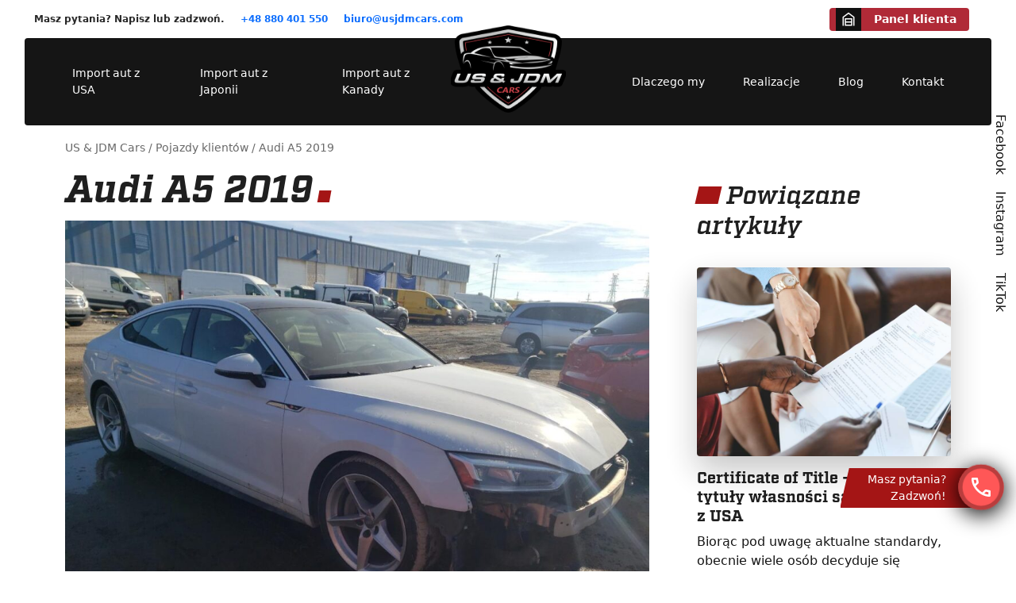

--- FILE ---
content_type: text/html; charset=UTF-8
request_url: https://usjdmcars.com/realizacje/audi-a5-2019-2/
body_size: 22295
content:
<!DOCTYPE html><html lang="pl-PL"><head><script data-no-optimize="1">var litespeed_docref=sessionStorage.getItem("litespeed_docref");litespeed_docref&&(Object.defineProperty(document,"referrer",{get:function(){return litespeed_docref}}),sessionStorage.removeItem("litespeed_docref"));</script> <meta charset="UTF-8"/><meta name="viewport" content="width=device-width"/><meta name='robots' content='index, follow, max-image-preview:large, max-snippet:-1, max-video-preview:-1' /> <script data-cfasync="false" data-pagespeed-no-defer>var gtm4wp_datalayer_name = "dataLayer";
	var dataLayer = dataLayer || [];</script> <title>Audi A5 2019 - US&amp;JDM Cars Rzeszów</title><link rel="canonical" href="https://usjdmcars.com/realizacje/audi-a5-2019-2/" /><meta property="og:locale" content="pl_PL" /><meta property="og:type" content="article" /><meta property="og:title" content="Audi A5 2019 - US&amp;JDM Cars Rzeszów" /><meta property="og:url" content="https://usjdmcars.com/realizacje/audi-a5-2019-2/" /><meta property="og:site_name" content="US&amp;JDM Cars Rzeszów" /><meta property="og:image" content="https://usjdmcars.com/wp-content/uploads/2024/03/3813bd9159d845bb90db77de47952399_hrs.jpg" /><meta property="og:image:width" content="1280" /><meta property="og:image:height" content="960" /><meta property="og:image:type" content="image/jpeg" /><meta name="twitter:card" content="summary_large_image" /><meta name="twitter:label1" content="Szacowany czas czytania" /><meta name="twitter:data1" content="1 minuta" /> <script type="application/ld+json" class="yoast-schema-graph">{"@context":"https://schema.org","@graph":[{"@type":"WebPage","@id":"https://usjdmcars.com/realizacje/audi-a5-2019-2/","url":"https://usjdmcars.com/realizacje/audi-a5-2019-2/","name":"Audi A5 2019 - US&amp;JDM Cars Rzeszów","isPartOf":{"@id":"https://usjdmcars.com/#website"},"primaryImageOfPage":{"@id":"https://usjdmcars.com/realizacje/audi-a5-2019-2/#primaryimage"},"image":{"@id":"https://usjdmcars.com/realizacje/audi-a5-2019-2/#primaryimage"},"thumbnailUrl":"https://usjdmcars.com/wp-content/uploads/2024/03/3813bd9159d845bb90db77de47952399_hrs.jpg","datePublished":"2024-03-24T20:49:21+00:00","breadcrumb":{"@id":"https://usjdmcars.com/realizacje/audi-a5-2019-2/#breadcrumb"},"inLanguage":"pl-PL","potentialAction":[{"@type":"ReadAction","target":["https://usjdmcars.com/realizacje/audi-a5-2019-2/"]}]},{"@type":"ImageObject","inLanguage":"pl-PL","@id":"https://usjdmcars.com/realizacje/audi-a5-2019-2/#primaryimage","url":"https://usjdmcars.com/wp-content/uploads/2024/03/3813bd9159d845bb90db77de47952399_hrs.jpg","contentUrl":"https://usjdmcars.com/wp-content/uploads/2024/03/3813bd9159d845bb90db77de47952399_hrs.jpg","width":1280,"height":960},{"@type":"BreadcrumbList","@id":"https://usjdmcars.com/realizacje/audi-a5-2019-2/#breadcrumb","itemListElement":[{"@type":"ListItem","position":1,"name":"Strona główna","item":"https://usjdmcars.com/"},{"@type":"ListItem","position":2,"name":"Audi A5 2019"}]},{"@type":"WebSite","@id":"https://usjdmcars.com/#website","url":"https://usjdmcars.com/","name":"US&amp;JDM Cars Rzeszów","description":"Import i licytacje samochodów z USA","potentialAction":[{"@type":"SearchAction","target":{"@type":"EntryPoint","urlTemplate":"https://usjdmcars.com/?s={search_term_string}"},"query-input":{"@type":"PropertyValueSpecification","valueRequired":true,"valueName":"search_term_string"}}],"inLanguage":"pl-PL"}]}</script> <link rel="alternate" type="application/rss+xml" title="US&amp;JDM Cars Rzeszów &raquo; Kanał z wpisami" href="https://usjdmcars.com/feed/" /><link rel="alternate" type="application/rss+xml" title="US&amp;JDM Cars Rzeszów &raquo; Kanał z komentarzami" href="https://usjdmcars.com/comments/feed/" /><link rel="alternate" title="oEmbed (JSON)" type="application/json+oembed" href="https://usjdmcars.com/wp-json/oembed/1.0/embed?url=https%3A%2F%2Fusjdmcars.com%2Frealizacje%2Faudi-a5-2019-2%2F" /><link rel="alternate" title="oEmbed (XML)" type="text/xml+oembed" href="https://usjdmcars.com/wp-json/oembed/1.0/embed?url=https%3A%2F%2Fusjdmcars.com%2Frealizacje%2Faudi-a5-2019-2%2F&#038;format=xml" /><style id='wp-img-auto-sizes-contain-inline-css' type='text/css'>img:is([sizes=auto i],[sizes^="auto," i]){contain-intrinsic-size:3000px 1500px}
/*# sourceURL=wp-img-auto-sizes-contain-inline-css */</style><link data-optimized="2" rel="stylesheet" href="https://usjdmcars.com/wp-content/litespeed/css/4c976cf6bef97c63bd0368b25c08aa08.css?ver=e4913" /><style id='wp-block-heading-inline-css' type='text/css'>h1:where(.wp-block-heading).has-background,h2:where(.wp-block-heading).has-background,h3:where(.wp-block-heading).has-background,h4:where(.wp-block-heading).has-background,h5:where(.wp-block-heading).has-background,h6:where(.wp-block-heading).has-background{padding:1.25em 2.375em}h1.has-text-align-left[style*=writing-mode]:where([style*=vertical-lr]),h1.has-text-align-right[style*=writing-mode]:where([style*=vertical-rl]),h2.has-text-align-left[style*=writing-mode]:where([style*=vertical-lr]),h2.has-text-align-right[style*=writing-mode]:where([style*=vertical-rl]),h3.has-text-align-left[style*=writing-mode]:where([style*=vertical-lr]),h3.has-text-align-right[style*=writing-mode]:where([style*=vertical-rl]),h4.has-text-align-left[style*=writing-mode]:where([style*=vertical-lr]),h4.has-text-align-right[style*=writing-mode]:where([style*=vertical-rl]),h5.has-text-align-left[style*=writing-mode]:where([style*=vertical-lr]),h5.has-text-align-right[style*=writing-mode]:where([style*=vertical-rl]),h6.has-text-align-left[style*=writing-mode]:where([style*=vertical-lr]),h6.has-text-align-right[style*=writing-mode]:where([style*=vertical-rl]){rotate:180deg}
/*# sourceURL=https://usjdmcars.com/wp-includes/blocks/heading/style.min.css */</style><style id='wp-block-image-inline-css' type='text/css'>.wp-block-image>a,.wp-block-image>figure>a{display:inline-block}.wp-block-image img{box-sizing:border-box;height:auto;max-width:100%;vertical-align:bottom}@media not (prefers-reduced-motion){.wp-block-image img.hide{visibility:hidden}.wp-block-image img.show{animation:show-content-image .4s}}.wp-block-image[style*=border-radius] img,.wp-block-image[style*=border-radius]>a{border-radius:inherit}.wp-block-image.has-custom-border img{box-sizing:border-box}.wp-block-image.aligncenter{text-align:center}.wp-block-image.alignfull>a,.wp-block-image.alignwide>a{width:100%}.wp-block-image.alignfull img,.wp-block-image.alignwide img{height:auto;width:100%}.wp-block-image .aligncenter,.wp-block-image .alignleft,.wp-block-image .alignright,.wp-block-image.aligncenter,.wp-block-image.alignleft,.wp-block-image.alignright{display:table}.wp-block-image .aligncenter>figcaption,.wp-block-image .alignleft>figcaption,.wp-block-image .alignright>figcaption,.wp-block-image.aligncenter>figcaption,.wp-block-image.alignleft>figcaption,.wp-block-image.alignright>figcaption{caption-side:bottom;display:table-caption}.wp-block-image .alignleft{float:left;margin:.5em 1em .5em 0}.wp-block-image .alignright{float:right;margin:.5em 0 .5em 1em}.wp-block-image .aligncenter{margin-left:auto;margin-right:auto}.wp-block-image :where(figcaption){margin-bottom:1em;margin-top:.5em}.wp-block-image.is-style-circle-mask img{border-radius:9999px}@supports ((-webkit-mask-image:none) or (mask-image:none)) or (-webkit-mask-image:none){.wp-block-image.is-style-circle-mask img{border-radius:0;-webkit-mask-image:url('data:image/svg+xml;utf8,<svg viewBox="0 0 100 100" xmlns="http://www.w3.org/2000/svg"><circle cx="50" cy="50" r="50"/></svg>');mask-image:url('data:image/svg+xml;utf8,<svg viewBox="0 0 100 100" xmlns="http://www.w3.org/2000/svg"><circle cx="50" cy="50" r="50"/></svg>');mask-mode:alpha;-webkit-mask-position:center;mask-position:center;-webkit-mask-repeat:no-repeat;mask-repeat:no-repeat;-webkit-mask-size:contain;mask-size:contain}}:root :where(.wp-block-image.is-style-rounded img,.wp-block-image .is-style-rounded img){border-radius:9999px}.wp-block-image figure{margin:0}.wp-lightbox-container{display:flex;flex-direction:column;position:relative}.wp-lightbox-container img{cursor:zoom-in}.wp-lightbox-container img:hover+button{opacity:1}.wp-lightbox-container button{align-items:center;backdrop-filter:blur(16px) saturate(180%);background-color:#5a5a5a40;border:none;border-radius:4px;cursor:zoom-in;display:flex;height:20px;justify-content:center;opacity:0;padding:0;position:absolute;right:16px;text-align:center;top:16px;width:20px;z-index:100}@media not (prefers-reduced-motion){.wp-lightbox-container button{transition:opacity .2s ease}}.wp-lightbox-container button:focus-visible{outline:3px auto #5a5a5a40;outline:3px auto -webkit-focus-ring-color;outline-offset:3px}.wp-lightbox-container button:hover{cursor:pointer;opacity:1}.wp-lightbox-container button:focus{opacity:1}.wp-lightbox-container button:focus,.wp-lightbox-container button:hover,.wp-lightbox-container button:not(:hover):not(:active):not(.has-background){background-color:#5a5a5a40;border:none}.wp-lightbox-overlay{box-sizing:border-box;cursor:zoom-out;height:100vh;left:0;overflow:hidden;position:fixed;top:0;visibility:hidden;width:100%;z-index:100000}.wp-lightbox-overlay .close-button{align-items:center;cursor:pointer;display:flex;justify-content:center;min-height:40px;min-width:40px;padding:0;position:absolute;right:calc(env(safe-area-inset-right) + 16px);top:calc(env(safe-area-inset-top) + 16px);z-index:5000000}.wp-lightbox-overlay .close-button:focus,.wp-lightbox-overlay .close-button:hover,.wp-lightbox-overlay .close-button:not(:hover):not(:active):not(.has-background){background:none;border:none}.wp-lightbox-overlay .lightbox-image-container{height:var(--wp--lightbox-container-height);left:50%;overflow:hidden;position:absolute;top:50%;transform:translate(-50%,-50%);transform-origin:top left;width:var(--wp--lightbox-container-width);z-index:9999999999}.wp-lightbox-overlay .wp-block-image{align-items:center;box-sizing:border-box;display:flex;height:100%;justify-content:center;margin:0;position:relative;transform-origin:0 0;width:100%;z-index:3000000}.wp-lightbox-overlay .wp-block-image img{height:var(--wp--lightbox-image-height);min-height:var(--wp--lightbox-image-height);min-width:var(--wp--lightbox-image-width);width:var(--wp--lightbox-image-width)}.wp-lightbox-overlay .wp-block-image figcaption{display:none}.wp-lightbox-overlay button{background:none;border:none}.wp-lightbox-overlay .scrim{background-color:#fff;height:100%;opacity:.9;position:absolute;width:100%;z-index:2000000}.wp-lightbox-overlay.active{visibility:visible}@media not (prefers-reduced-motion){.wp-lightbox-overlay.active{animation:turn-on-visibility .25s both}.wp-lightbox-overlay.active img{animation:turn-on-visibility .35s both}.wp-lightbox-overlay.show-closing-animation:not(.active){animation:turn-off-visibility .35s both}.wp-lightbox-overlay.show-closing-animation:not(.active) img{animation:turn-off-visibility .25s both}.wp-lightbox-overlay.zoom.active{animation:none;opacity:1;visibility:visible}.wp-lightbox-overlay.zoom.active .lightbox-image-container{animation:lightbox-zoom-in .4s}.wp-lightbox-overlay.zoom.active .lightbox-image-container img{animation:none}.wp-lightbox-overlay.zoom.active .scrim{animation:turn-on-visibility .4s forwards}.wp-lightbox-overlay.zoom.show-closing-animation:not(.active){animation:none}.wp-lightbox-overlay.zoom.show-closing-animation:not(.active) .lightbox-image-container{animation:lightbox-zoom-out .4s}.wp-lightbox-overlay.zoom.show-closing-animation:not(.active) .lightbox-image-container img{animation:none}.wp-lightbox-overlay.zoom.show-closing-animation:not(.active) .scrim{animation:turn-off-visibility .4s forwards}}@keyframes show-content-image{0%{visibility:hidden}99%{visibility:hidden}to{visibility:visible}}@keyframes turn-on-visibility{0%{opacity:0}to{opacity:1}}@keyframes turn-off-visibility{0%{opacity:1;visibility:visible}99%{opacity:0;visibility:visible}to{opacity:0;visibility:hidden}}@keyframes lightbox-zoom-in{0%{transform:translate(calc((-100vw + var(--wp--lightbox-scrollbar-width))/2 + var(--wp--lightbox-initial-left-position)),calc(-50vh + var(--wp--lightbox-initial-top-position))) scale(var(--wp--lightbox-scale))}to{transform:translate(-50%,-50%) scale(1)}}@keyframes lightbox-zoom-out{0%{transform:translate(-50%,-50%) scale(1);visibility:visible}99%{visibility:visible}to{transform:translate(calc((-100vw + var(--wp--lightbox-scrollbar-width))/2 + var(--wp--lightbox-initial-left-position)),calc(-50vh + var(--wp--lightbox-initial-top-position))) scale(var(--wp--lightbox-scale));visibility:hidden}}
/*# sourceURL=https://usjdmcars.com/wp-includes/blocks/image/style.min.css */</style><style id='wp-block-paragraph-inline-css' type='text/css'>.is-small-text{font-size:.875em}.is-regular-text{font-size:1em}.is-large-text{font-size:2.25em}.is-larger-text{font-size:3em}.has-drop-cap:not(:focus):first-letter{float:left;font-size:8.4em;font-style:normal;font-weight:100;line-height:.68;margin:.05em .1em 0 0;text-transform:uppercase}body.rtl .has-drop-cap:not(:focus):first-letter{float:none;margin-left:.1em}p.has-drop-cap.has-background{overflow:hidden}:root :where(p.has-background){padding:1.25em 2.375em}:where(p.has-text-color:not(.has-link-color)) a{color:inherit}p.has-text-align-left[style*="writing-mode:vertical-lr"],p.has-text-align-right[style*="writing-mode:vertical-rl"]{rotate:180deg}
/*# sourceURL=https://usjdmcars.com/wp-includes/blocks/paragraph/style.min.css */</style><style id='global-styles-inline-css' type='text/css'>:root{--wp--preset--aspect-ratio--square: 1;--wp--preset--aspect-ratio--4-3: 4/3;--wp--preset--aspect-ratio--3-4: 3/4;--wp--preset--aspect-ratio--3-2: 3/2;--wp--preset--aspect-ratio--2-3: 2/3;--wp--preset--aspect-ratio--16-9: 16/9;--wp--preset--aspect-ratio--9-16: 9/16;--wp--preset--color--black: #000000;--wp--preset--color--cyan-bluish-gray: #abb8c3;--wp--preset--color--white: #ffffff;--wp--preset--color--pale-pink: #f78da7;--wp--preset--color--vivid-red: #cf2e2e;--wp--preset--color--luminous-vivid-orange: #ff6900;--wp--preset--color--luminous-vivid-amber: #fcb900;--wp--preset--color--light-green-cyan: #7bdcb5;--wp--preset--color--vivid-green-cyan: #00d084;--wp--preset--color--pale-cyan-blue: #8ed1fc;--wp--preset--color--vivid-cyan-blue: #0693e3;--wp--preset--color--vivid-purple: #9b51e0;--wp--preset--gradient--vivid-cyan-blue-to-vivid-purple: linear-gradient(135deg,rgb(6,147,227) 0%,rgb(155,81,224) 100%);--wp--preset--gradient--light-green-cyan-to-vivid-green-cyan: linear-gradient(135deg,rgb(122,220,180) 0%,rgb(0,208,130) 100%);--wp--preset--gradient--luminous-vivid-amber-to-luminous-vivid-orange: linear-gradient(135deg,rgb(252,185,0) 0%,rgb(255,105,0) 100%);--wp--preset--gradient--luminous-vivid-orange-to-vivid-red: linear-gradient(135deg,rgb(255,105,0) 0%,rgb(207,46,46) 100%);--wp--preset--gradient--very-light-gray-to-cyan-bluish-gray: linear-gradient(135deg,rgb(238,238,238) 0%,rgb(169,184,195) 100%);--wp--preset--gradient--cool-to-warm-spectrum: linear-gradient(135deg,rgb(74,234,220) 0%,rgb(151,120,209) 20%,rgb(207,42,186) 40%,rgb(238,44,130) 60%,rgb(251,105,98) 80%,rgb(254,248,76) 100%);--wp--preset--gradient--blush-light-purple: linear-gradient(135deg,rgb(255,206,236) 0%,rgb(152,150,240) 100%);--wp--preset--gradient--blush-bordeaux: linear-gradient(135deg,rgb(254,205,165) 0%,rgb(254,45,45) 50%,rgb(107,0,62) 100%);--wp--preset--gradient--luminous-dusk: linear-gradient(135deg,rgb(255,203,112) 0%,rgb(199,81,192) 50%,rgb(65,88,208) 100%);--wp--preset--gradient--pale-ocean: linear-gradient(135deg,rgb(255,245,203) 0%,rgb(182,227,212) 50%,rgb(51,167,181) 100%);--wp--preset--gradient--electric-grass: linear-gradient(135deg,rgb(202,248,128) 0%,rgb(113,206,126) 100%);--wp--preset--gradient--midnight: linear-gradient(135deg,rgb(2,3,129) 0%,rgb(40,116,252) 100%);--wp--preset--font-size--small: 13px;--wp--preset--font-size--medium: 20px;--wp--preset--font-size--large: 36px;--wp--preset--font-size--x-large: 42px;--wp--preset--spacing--20: 0.44rem;--wp--preset--spacing--30: 0.67rem;--wp--preset--spacing--40: 1rem;--wp--preset--spacing--50: 1.5rem;--wp--preset--spacing--60: 2.25rem;--wp--preset--spacing--70: 3.38rem;--wp--preset--spacing--80: 5.06rem;--wp--preset--shadow--natural: 6px 6px 9px rgba(0, 0, 0, 0.2);--wp--preset--shadow--deep: 12px 12px 50px rgba(0, 0, 0, 0.4);--wp--preset--shadow--sharp: 6px 6px 0px rgba(0, 0, 0, 0.2);--wp--preset--shadow--outlined: 6px 6px 0px -3px rgb(255, 255, 255), 6px 6px rgb(0, 0, 0);--wp--preset--shadow--crisp: 6px 6px 0px rgb(0, 0, 0);}:where(.is-layout-flex){gap: 0.5em;}:where(.is-layout-grid){gap: 0.5em;}body .is-layout-flex{display: flex;}.is-layout-flex{flex-wrap: wrap;align-items: center;}.is-layout-flex > :is(*, div){margin: 0;}body .is-layout-grid{display: grid;}.is-layout-grid > :is(*, div){margin: 0;}:where(.wp-block-columns.is-layout-flex){gap: 2em;}:where(.wp-block-columns.is-layout-grid){gap: 2em;}:where(.wp-block-post-template.is-layout-flex){gap: 1.25em;}:where(.wp-block-post-template.is-layout-grid){gap: 1.25em;}.has-black-color{color: var(--wp--preset--color--black) !important;}.has-cyan-bluish-gray-color{color: var(--wp--preset--color--cyan-bluish-gray) !important;}.has-white-color{color: var(--wp--preset--color--white) !important;}.has-pale-pink-color{color: var(--wp--preset--color--pale-pink) !important;}.has-vivid-red-color{color: var(--wp--preset--color--vivid-red) !important;}.has-luminous-vivid-orange-color{color: var(--wp--preset--color--luminous-vivid-orange) !important;}.has-luminous-vivid-amber-color{color: var(--wp--preset--color--luminous-vivid-amber) !important;}.has-light-green-cyan-color{color: var(--wp--preset--color--light-green-cyan) !important;}.has-vivid-green-cyan-color{color: var(--wp--preset--color--vivid-green-cyan) !important;}.has-pale-cyan-blue-color{color: var(--wp--preset--color--pale-cyan-blue) !important;}.has-vivid-cyan-blue-color{color: var(--wp--preset--color--vivid-cyan-blue) !important;}.has-vivid-purple-color{color: var(--wp--preset--color--vivid-purple) !important;}.has-black-background-color{background-color: var(--wp--preset--color--black) !important;}.has-cyan-bluish-gray-background-color{background-color: var(--wp--preset--color--cyan-bluish-gray) !important;}.has-white-background-color{background-color: var(--wp--preset--color--white) !important;}.has-pale-pink-background-color{background-color: var(--wp--preset--color--pale-pink) !important;}.has-vivid-red-background-color{background-color: var(--wp--preset--color--vivid-red) !important;}.has-luminous-vivid-orange-background-color{background-color: var(--wp--preset--color--luminous-vivid-orange) !important;}.has-luminous-vivid-amber-background-color{background-color: var(--wp--preset--color--luminous-vivid-amber) !important;}.has-light-green-cyan-background-color{background-color: var(--wp--preset--color--light-green-cyan) !important;}.has-vivid-green-cyan-background-color{background-color: var(--wp--preset--color--vivid-green-cyan) !important;}.has-pale-cyan-blue-background-color{background-color: var(--wp--preset--color--pale-cyan-blue) !important;}.has-vivid-cyan-blue-background-color{background-color: var(--wp--preset--color--vivid-cyan-blue) !important;}.has-vivid-purple-background-color{background-color: var(--wp--preset--color--vivid-purple) !important;}.has-black-border-color{border-color: var(--wp--preset--color--black) !important;}.has-cyan-bluish-gray-border-color{border-color: var(--wp--preset--color--cyan-bluish-gray) !important;}.has-white-border-color{border-color: var(--wp--preset--color--white) !important;}.has-pale-pink-border-color{border-color: var(--wp--preset--color--pale-pink) !important;}.has-vivid-red-border-color{border-color: var(--wp--preset--color--vivid-red) !important;}.has-luminous-vivid-orange-border-color{border-color: var(--wp--preset--color--luminous-vivid-orange) !important;}.has-luminous-vivid-amber-border-color{border-color: var(--wp--preset--color--luminous-vivid-amber) !important;}.has-light-green-cyan-border-color{border-color: var(--wp--preset--color--light-green-cyan) !important;}.has-vivid-green-cyan-border-color{border-color: var(--wp--preset--color--vivid-green-cyan) !important;}.has-pale-cyan-blue-border-color{border-color: var(--wp--preset--color--pale-cyan-blue) !important;}.has-vivid-cyan-blue-border-color{border-color: var(--wp--preset--color--vivid-cyan-blue) !important;}.has-vivid-purple-border-color{border-color: var(--wp--preset--color--vivid-purple) !important;}.has-vivid-cyan-blue-to-vivid-purple-gradient-background{background: var(--wp--preset--gradient--vivid-cyan-blue-to-vivid-purple) !important;}.has-light-green-cyan-to-vivid-green-cyan-gradient-background{background: var(--wp--preset--gradient--light-green-cyan-to-vivid-green-cyan) !important;}.has-luminous-vivid-amber-to-luminous-vivid-orange-gradient-background{background: var(--wp--preset--gradient--luminous-vivid-amber-to-luminous-vivid-orange) !important;}.has-luminous-vivid-orange-to-vivid-red-gradient-background{background: var(--wp--preset--gradient--luminous-vivid-orange-to-vivid-red) !important;}.has-very-light-gray-to-cyan-bluish-gray-gradient-background{background: var(--wp--preset--gradient--very-light-gray-to-cyan-bluish-gray) !important;}.has-cool-to-warm-spectrum-gradient-background{background: var(--wp--preset--gradient--cool-to-warm-spectrum) !important;}.has-blush-light-purple-gradient-background{background: var(--wp--preset--gradient--blush-light-purple) !important;}.has-blush-bordeaux-gradient-background{background: var(--wp--preset--gradient--blush-bordeaux) !important;}.has-luminous-dusk-gradient-background{background: var(--wp--preset--gradient--luminous-dusk) !important;}.has-pale-ocean-gradient-background{background: var(--wp--preset--gradient--pale-ocean) !important;}.has-electric-grass-gradient-background{background: var(--wp--preset--gradient--electric-grass) !important;}.has-midnight-gradient-background{background: var(--wp--preset--gradient--midnight) !important;}.has-small-font-size{font-size: var(--wp--preset--font-size--small) !important;}.has-medium-font-size{font-size: var(--wp--preset--font-size--medium) !important;}.has-large-font-size{font-size: var(--wp--preset--font-size--large) !important;}.has-x-large-font-size{font-size: var(--wp--preset--font-size--x-large) !important;}
/*# sourceURL=global-styles-inline-css */</style><style id='classic-theme-styles-inline-css' type='text/css'>/*! This file is auto-generated */
.wp-block-button__link{color:#fff;background-color:#32373c;border-radius:9999px;box-shadow:none;text-decoration:none;padding:calc(.667em + 2px) calc(1.333em + 2px);font-size:1.125em}.wp-block-file__button{background:#32373c;color:#fff;text-decoration:none}
/*# sourceURL=/wp-includes/css/classic-themes.min.css */</style> <script type="litespeed/javascript" data-src="https://usjdmcars.com/wp-includes/js/jquery/jquery.min.js" id="jquery-core-js"></script> <link rel="https://api.w.org/" href="https://usjdmcars.com/wp-json/" /><link rel="alternate" title="JSON" type="application/json" href="https://usjdmcars.com/wp-json/wp/v2/pojazdy/15524" /><meta name="ti-site-data" content="[base64]" /> <script data-cfasync="false" data-pagespeed-no-defer>var dataLayer_content = {"pagePostType":"pojazdy","pagePostType2":"single-pojazdy","pagePostAuthor":"Adam Wasiak"};
	dataLayer.push( dataLayer_content );</script> <script data-cfasync="false" data-pagespeed-no-defer>(function(w,d,s,l,i){w[l]=w[l]||[];w[l].push({'gtm.start':
new Date().getTime(),event:'gtm.js'});var f=d.getElementsByTagName(s)[0],
j=d.createElement(s),dl=l!='dataLayer'?'&l='+l:'';j.async=true;j.src=
'//www.googletagmanager.com/gtm.js?id='+i+dl;f.parentNode.insertBefore(j,f);
})(window,document,'script','dataLayer','GTM-NZPNCZG');</script> <link rel="stylesheet" href="https://cdnjs.cloudflare.com/ajax/libs/bootstrap/5.3.0/css/bootstrap.min.css" integrity="sha512-t4GWSVZO1eC8BM339Xd7Uphw5s17a86tIZIj8qRxhnKub6WoyhnrxeCIMeAqBPgdZGlCcG2PrZjMc+Wr78+5Xg==" crossorigin="anonymous" referrerpolicy="no-referrer" /><meta name="theme-color" content="#252525"><META NAME="ROBOTS" CONTENT="NOINDEX, NOFOLLOW">
 <script type="litespeed/javascript">!function(f,b,e,v,n,t,s){if(f.fbq)return;n=f.fbq=function(){n.callMethod?n.callMethod.apply(n,arguments):n.queue.push(arguments)};if(!f._fbq)f._fbq=n;n.push=n;n.loaded=!0;n.version='2.0';n.queue=[];t=b.createElement(e);t.async=!0;t.src=v;s=b.getElementsByTagName(e)[0];s.parentNode.insertBefore(t,s)}(window,document,'script','https://connect.facebook.net/en_US/fbevents.js');fbq('init','182561231482568');fbq('track','PageView')</script> <noscript><img height="1" width="1" style="display:none"
src="https://www.facebook.com/tr?id=182561231482568&ev=PageView&noscript=1"
/></noscript></head><body data-rsssl=1 class="wp-singular pojazdy-template-default single single-pojazdy postid-15524 wp-embed-responsive wp-theme-usjdm"><div class="side_social">
<a href="https://www.facebook.com/USJDMCars" rel="nofollow" target="_blank">Facebook</a>
<a href="https://www.instagram.com/usjdmcars/" rel="nofollow" target="_blank">Instagram</a>
<a href="https://www.tiktok.com/@usjdmcars" rel="nofollow" target="_blank">TikTok</a></div><div id="contact_widget" data-aos="fade" data-aos-duration="300" data-aos-delay="100">
<span>Masz pytania?<br>Zadzwoń!</span>
<a href="tel:+48880401550 "><div class="cw_icon">
<img data-lazyloaded="1" src="[data-uri]" data-src="https://usjdmcars.com/wp-content/themes/usjdm/images/call.svg" alt="Zadzwoń do nas"></div>
</a></div><div id="mobile_nav_trigger">
<svg xmlns="http://www.w3.org/2000/svg" width="16" height="16" fill="currentColor" class="nav_open bi bi-list" viewBox="0 0 16 16">
<path fill-rule="evenodd" d="M2.5 12a.5.5 0 0 1 .5-.5h10a.5.5 0 0 1 0 1H3a.5.5 0 0 1-.5-.5zm0-4a.5.5 0 0 1 .5-.5h10a.5.5 0 0 1 0 1H3a.5.5 0 0 1-.5-.5zm0-4a.5.5 0 0 1 .5-.5h10a.5.5 0 0 1 0 1H3a.5.5 0 0 1-.5-.5z"/>
</svg><svg xmlns="http://www.w3.org/2000/svg" width="16" height="16" fill="currentColor" class="nav_close bi bi-x" viewBox="0 0 16 16">
<path d="M4.646 4.646a.5.5 0 0 1 .708 0L8 7.293l2.646-2.647a.5.5 0 0 1 .708.708L8.707 8l2.647 2.646a.5.5 0 0 1-.708.708L8 8.707l-2.646 2.647a.5.5 0 0 1-.708-.708L7.293 8 4.646 5.354a.5.5 0 0 1 0-.708z"/>
</svg></div><div id="mobile_navigation"><div class="mn_inner"><ul id="menu-glowne-lewa" class="list-unstyled" itemscope><li id="menu-item-55" class="menu-item menu-item-type-post_type menu-item-object-page menu-item-has-children menu-item-55"><a href="https://usjdmcars.com/import-z-usa/" itemprop="url">Import aut z USA</a><ul class="sub-menu"><li id="menu-item-56" class="menu-item menu-item-type-post_type menu-item-object-page menu-item-56"><a href="https://usjdmcars.com/import-z-usa/jak-szukac-pojazdu/" itemprop="url">Jak szukać pojazdu</a></li><li id="menu-item-57" class="menu-item menu-item-type-post_type menu-item-object-page menu-item-57"><a href="https://usjdmcars.com/import-z-usa/procedura-importu/" itemprop="url">Procedura importu</a></li><li id="menu-item-58" class="menu-item menu-item-type-post_type menu-item-object-page menu-item-58"><a href="https://usjdmcars.com/import-z-usa/koszty-importu/" itemprop="url">Koszty importu</a></li><li id="menu-item-59" class="menu-item menu-item-type-post_type menu-item-object-page menu-item-59"><a href="https://usjdmcars.com/import-z-usa/naprawa-auta-z-usa/" itemprop="url">Naprawa auta z USA</a></li><li id="menu-item-60" class="menu-item menu-item-type-post_type menu-item-object-page menu-item-60"><a href="https://usjdmcars.com/import-z-usa/rodzaje-title-jak-czytac/" itemprop="url">Rodzaje Title – jak czytać?</a></li><li id="menu-item-61" class="menu-item menu-item-type-post_type menu-item-object-page menu-item-61"><a href="https://usjdmcars.com/import-z-usa/faq/" itemprop="url">FAQ</a></li></ul></li><li id="menu-item-67" class="menu-item menu-item-type-post_type menu-item-object-page menu-item-has-children menu-item-67"><a href="https://usjdmcars.com/import-z-japonii/" itemprop="url">Import aut z Japonii</a><ul class="sub-menu"><li id="menu-item-125" class="menu-item menu-item-type-post_type menu-item-object-page menu-item-125"><a href="https://usjdmcars.com/import-z-japonii/harmonogram-aukcji/" itemprop="url">Harmonogram aukcji</a></li><li id="menu-item-126" class="menu-item menu-item-type-post_type menu-item-object-page menu-item-126"><a href="https://usjdmcars.com/import-z-japonii/arkusze-aukcyjne/" itemprop="url">Arkusze aukcyjne</a></li><li id="menu-item-127" class="menu-item menu-item-type-post_type menu-item-object-page menu-item-127"><a href="https://usjdmcars.com/import-z-japonii/oceny-aukcyjne/" itemprop="url">Oceny aukcyjne</a></li><li id="menu-item-128" class="menu-item menu-item-type-post_type menu-item-object-page menu-item-128"><a href="https://usjdmcars.com/import-z-japonii/procedura-zakupu/" itemprop="url">Procedura zakupu</a></li><li id="menu-item-124" class="menu-item menu-item-type-post_type menu-item-object-page menu-item-124"><a href="https://usjdmcars.com/import-z-japonii/faq/" itemprop="url">FAQ</a></li></ul></li><li id="menu-item-62" class="menu-item menu-item-type-post_type menu-item-object-page menu-item-has-children menu-item-62"><a href="https://usjdmcars.com/import-z-kanady/" itemprop="url">Import aut z Kanady</a><ul class="sub-menu"><li id="menu-item-63" class="menu-item menu-item-type-post_type menu-item-object-page menu-item-63"><a href="https://usjdmcars.com/import-z-kanady/procedura-importu/" itemprop="url">Procedura importu</a></li><li id="menu-item-64" class="menu-item menu-item-type-post_type menu-item-object-page menu-item-64"><a href="https://usjdmcars.com/import-z-kanady/koszty-importu/" itemprop="url">Koszty importu</a></li><li id="menu-item-65" class="menu-item menu-item-type-post_type menu-item-object-page menu-item-65"><a href="https://usjdmcars.com/import-z-kanady/naprawa-auta-z-kanady/" itemprop="url">Naprawa auta z Kanady</a></li><li id="menu-item-66" class="menu-item menu-item-type-post_type menu-item-object-page menu-item-66"><a href="https://usjdmcars.com/import-z-kanady/faq/" itemprop="url">FAQ</a></li></ul></li></ul><ul id="menu-glowne-prawa" class="list-unstyled" itemscope><li id="menu-item-68" class="menu-item menu-item-type-post_type menu-item-object-page menu-item-68"><a href="https://usjdmcars.com/dlaczego-my/" itemprop="url">Dlaczego my</a></li><li id="menu-item-69" class="menu-item menu-item-type-post_type menu-item-object-page menu-item-69"><a href="https://usjdmcars.com/realizacje/" itemprop="url">Realizacje</a></li><li id="menu-item-72" class="menu-item menu-item-type-post_type menu-item-object-page menu-item-72"><a href="https://usjdmcars.com/blog/" itemprop="url">Blog</a></li><li id="menu-item-75" class="menu-item menu-item-type-post_type menu-item-object-page menu-item-75"><a href="https://usjdmcars.com/kontakt/" itemprop="url">Kontakt</a></li><li id="menu-item-1631" class="mobile-panel menu-item menu-item-type-custom menu-item-object-custom menu-item-1631"><a href="/panel-klienta" itemprop="url">Panel klienta</a></li></ul></div></div><header class="container container-wide" id="main_header" data-aos="fade" data-aos-duration="300" data-aos-delay="100"><div class="row"><div class="col-12" id="top_bar"><div class="tagline">Masz pytania? Napisz lub zadzwoń. <a href="tel:+48880401550">+48 880 401 550</a> <a href="mailto:biuro@usjdmcars.com">biuro@usjdmcars.com</a></div><div class="cp_link">
<a href="/panel-klienta" class="button cp_button"><span><img data-lazyloaded="1" src="[data-uri]" data-src="https://usjdmcars.com/wp-content/themes/usjdm/images/garage_home.svg" alt="Panel Klienta"></span>Panel klienta</a><div class="logout"></div></div></div><nav id="main_navigation"><ul id="menu-glowne-lewa-1" class="list-unstyled" itemscope><li class="menu-item menu-item-type-post_type menu-item-object-page menu-item-has-children menu-item-55"><a href="https://usjdmcars.com/import-z-usa/" itemprop="url">Import aut z USA</a><ul class="sub-menu"><li class="menu-item menu-item-type-post_type menu-item-object-page menu-item-56"><a href="https://usjdmcars.com/import-z-usa/jak-szukac-pojazdu/" itemprop="url">Jak szukać pojazdu</a></li><li class="menu-item menu-item-type-post_type menu-item-object-page menu-item-57"><a href="https://usjdmcars.com/import-z-usa/procedura-importu/" itemprop="url">Procedura importu</a></li><li class="menu-item menu-item-type-post_type menu-item-object-page menu-item-58"><a href="https://usjdmcars.com/import-z-usa/koszty-importu/" itemprop="url">Koszty importu</a></li><li class="menu-item menu-item-type-post_type menu-item-object-page menu-item-59"><a href="https://usjdmcars.com/import-z-usa/naprawa-auta-z-usa/" itemprop="url">Naprawa auta z USA</a></li><li class="menu-item menu-item-type-post_type menu-item-object-page menu-item-60"><a href="https://usjdmcars.com/import-z-usa/rodzaje-title-jak-czytac/" itemprop="url">Rodzaje Title – jak czytać?</a></li><li class="menu-item menu-item-type-post_type menu-item-object-page menu-item-61"><a href="https://usjdmcars.com/import-z-usa/faq/" itemprop="url">FAQ</a></li></ul></li><li class="menu-item menu-item-type-post_type menu-item-object-page menu-item-has-children menu-item-67"><a href="https://usjdmcars.com/import-z-japonii/" itemprop="url">Import aut z Japonii</a><ul class="sub-menu"><li class="menu-item menu-item-type-post_type menu-item-object-page menu-item-125"><a href="https://usjdmcars.com/import-z-japonii/harmonogram-aukcji/" itemprop="url">Harmonogram aukcji</a></li><li class="menu-item menu-item-type-post_type menu-item-object-page menu-item-126"><a href="https://usjdmcars.com/import-z-japonii/arkusze-aukcyjne/" itemprop="url">Arkusze aukcyjne</a></li><li class="menu-item menu-item-type-post_type menu-item-object-page menu-item-127"><a href="https://usjdmcars.com/import-z-japonii/oceny-aukcyjne/" itemprop="url">Oceny aukcyjne</a></li><li class="menu-item menu-item-type-post_type menu-item-object-page menu-item-128"><a href="https://usjdmcars.com/import-z-japonii/procedura-zakupu/" itemprop="url">Procedura zakupu</a></li><li class="menu-item menu-item-type-post_type menu-item-object-page menu-item-124"><a href="https://usjdmcars.com/import-z-japonii/faq/" itemprop="url">FAQ</a></li></ul></li><li class="menu-item menu-item-type-post_type menu-item-object-page menu-item-has-children menu-item-62"><a href="https://usjdmcars.com/import-z-kanady/" itemprop="url">Import aut z Kanady</a><ul class="sub-menu"><li class="menu-item menu-item-type-post_type menu-item-object-page menu-item-63"><a href="https://usjdmcars.com/import-z-kanady/procedura-importu/" itemprop="url">Procedura importu</a></li><li class="menu-item menu-item-type-post_type menu-item-object-page menu-item-64"><a href="https://usjdmcars.com/import-z-kanady/koszty-importu/" itemprop="url">Koszty importu</a></li><li class="menu-item menu-item-type-post_type menu-item-object-page menu-item-65"><a href="https://usjdmcars.com/import-z-kanady/naprawa-auta-z-kanady/" itemprop="url">Naprawa auta z Kanady</a></li><li class="menu-item menu-item-type-post_type menu-item-object-page menu-item-66"><a href="https://usjdmcars.com/import-z-kanady/faq/" itemprop="url">FAQ</a></li></ul></li></ul>
<a href="/" class="top_logo" title="Przejdź na stronę główną"><img data-lazyloaded="1" src="[data-uri]" width="145" height="128" data-src="https://usjdmcars.com/wp-content/themes/usjdm/images/logo.png" alt="US&JDM Cars"></a><ul id="menu-glowne-prawa-1" class="list-unstyled" itemscope><li class="menu-item menu-item-type-post_type menu-item-object-page menu-item-68"><a href="https://usjdmcars.com/dlaczego-my/" itemprop="url">Dlaczego my</a></li><li class="menu-item menu-item-type-post_type menu-item-object-page menu-item-69"><a href="https://usjdmcars.com/realizacje/" itemprop="url">Realizacje</a></li><li class="menu-item menu-item-type-post_type menu-item-object-page menu-item-72"><a href="https://usjdmcars.com/blog/" itemprop="url">Blog</a></li><li class="menu-item menu-item-type-post_type menu-item-object-page menu-item-75"><a href="https://usjdmcars.com/kontakt/" itemprop="url">Kontakt</a></li><li class="mobile-panel menu-item menu-item-type-custom menu-item-object-custom menu-item-1631"><a href="/panel-klienta" itemprop="url">Panel klienta</a></li></ul></nav></div></header><section class="content_wrap" id="page_content"><div class="container"><div class="row"><div class="col-12"><div id="crumbs"  itemprop="breadcrumb"><a href="https://usjdmcars.com">US & JDM Cars</a> <span class="bc_split">/</span> <a href="https://usjdmcars.com/realizacje/">Pojazdy klientów</a> <span class="bc_split">/</span> <span class="current">Audi A5 2019</span></div></div><div class="col-12 col-md-8" id="single_main"><div class="row"><div class="col-12"><h1>Audi A5 2019<span class="red-text">.</span></h1></div></div><div class="featured-image">
<img data-lazyloaded="1" src="[data-uri]" width="1024" height="768" data-src="https://usjdmcars.com/wp-content/uploads/2024/03/3813bd9159d845bb90db77de47952399_hrs-1024x768.jpg" class="img-fluid wp-post-image" alt="" decoding="async" fetchpriority="high" data-srcset="https://usjdmcars.com/wp-content/uploads/2024/03/3813bd9159d845bb90db77de47952399_hrs-1024x768.jpg 1024w, https://usjdmcars.com/wp-content/uploads/2024/03/3813bd9159d845bb90db77de47952399_hrs-300x225.jpg 300w, https://usjdmcars.com/wp-content/uploads/2024/03/3813bd9159d845bb90db77de47952399_hrs-533x400.jpg 533w, https://usjdmcars.com/wp-content/uploads/2024/03/3813bd9159d845bb90db77de47952399_hrs.jpg 1280w" data-sizes="(max-width: 1024px) 100vw, 1024px" /></div><figure class="wp-block-image size-large"><img data-lazyloaded="1" src="[data-uri]" decoding="async" width="1024" height="768" data-src="https://usjdmcars.com/wp-content/uploads/2024/03/3813bd9159d845bb90db77de47952399_hrs-1024x768.jpg" alt="" class="wp-image-15525" data-srcset="https://usjdmcars.com/wp-content/uploads/2024/03/3813bd9159d845bb90db77de47952399_hrs-1024x768.jpg 1024w, https://usjdmcars.com/wp-content/uploads/2024/03/3813bd9159d845bb90db77de47952399_hrs-300x225.jpg 300w, https://usjdmcars.com/wp-content/uploads/2024/03/3813bd9159d845bb90db77de47952399_hrs-533x400.jpg 533w, https://usjdmcars.com/wp-content/uploads/2024/03/3813bd9159d845bb90db77de47952399_hrs.jpg 1280w" data-sizes="(max-width: 1024px) 100vw, 1024px" /></figure></div><aside class="col-12 col-md-4" id="post_sidebar"><h2 class="wp-block-heading">Powiązane artykuły</h2><div class="ostatnie_wpisy_inner"><div class="post_item_wrap"><a href="https://usjdmcars.com/certificate-of-title-czyli-rozne-tytuly-wlasnosci-samochodow-z-usa/" title="Certificate of Title —&nbsp;czyli różne tytuły własności samochodów z&nbsp;USA" class="img_wrap"><div class="inner_img" style="background-image: url('https://usjdmcars.com/wp-content/uploads/2023/06/post_title.jpg')"></div>
</a><h3><a href="https://usjdmcars.com/certificate-of-title-czyli-rozne-tytuly-wlasnosci-samochodow-z-usa/" title="Certificate of Title —&nbsp;czyli różne tytuły własności samochodów z&nbsp;USA">Certificate of Title —&nbsp;czyli różne tytuły własności samochodów z&nbsp;USA</a></h3><p>Biorąc pod&nbsp;uwagę aktualne standardy, obecnie wiele osób decyduje się na sprowadzenie pojazdu z&nbsp;USA. Amerykańskie auta wyróżnia przede wszystkim szeroka dostępność modeli oraz&nbsp;ponadprzeciętne wyposażenie większości egzemplarzy. Do&nbsp;tego należy dodać również atrakcyjną cenę oraz&nbsp;unikatowość poszczególnych samochodów. Warto natomiast rozpatrywać opłacalność sprowadzania poszczególnych aut na&nbsp;podstawie Certificate of Title (tłumaczenie: tytuł własności pojazdu). Pełni on&nbsp;funkcję podobną do&nbsp;polskiego dowodu rejestracyjnego. Odpowiednia <a href="https://usjdmcars.com/certificate-of-title-czyli-rozne-tytuly-wlasnosci-samochodow-z-usa/" class="more-link">&#8230;<span class="screen-reader-text">  Certificate of Title —&nbsp;czyli różne tytuły własności samochodów z&nbsp;USA</span></a></p>                                    <a href="https://usjdmcars.com/certificate-of-title-czyli-rozne-tytuly-wlasnosci-samochodow-z-usa/" class="btn_small btn_gray" rel="nofollow">Czytaj dalej</a></div><div class="post_item_wrap"><a href="https://usjdmcars.com/ile-trwa-transport-samochodu-z-usa-do-polski/" title="Ile trwa transport samochodu z&nbsp;USA do&nbsp;Polski?" class="img_wrap"><div class="inner_img" style="background-image: url('https://usjdmcars.com/wp-content/uploads/2023/06/transport-auta-usa-polska.jpg')"></div>
</a><h3><a href="https://usjdmcars.com/ile-trwa-transport-samochodu-z-usa-do-polski/" title="Ile trwa transport samochodu z&nbsp;USA do&nbsp;Polski?">Ile trwa transport samochodu z&nbsp;USA do&nbsp;Polski?</a></h3><p>Sprowadzanie pojazdów ze&nbsp;Stanów Zjednoczonych do&nbsp;Polski niesie za&nbsp;sobą wiele korzyści. Możemy zaoszczędzić ok. 30-40% na&nbsp;zakupie wybranego egzemplarza (w&nbsp;porównaniu do&nbsp;cen na&nbsp;rynku europejskim), a&nbsp;także nabyć auto znacznie lepiej wyposażone i&nbsp;bezpieczniejsze ze&nbsp;względu na&nbsp;wysokiej jakości komponenty używane przez&nbsp;amerykańskie fabryki podczas produkcji. Jednak ile trwa transport samochodu z&nbsp;USA? W&nbsp;dzisiejszym artykule kompleksowo omówimy to&nbsp;zagadnienie, a&nbsp;dodatkowo podpowiemy, ile kosztuje transport samochodu z&nbsp;USA do&nbsp;Polski. Miłej lektury!</p>                                    <a href="https://usjdmcars.com/ile-trwa-transport-samochodu-z-usa-do-polski/" class="btn_small btn_gray" rel="nofollow">Czytaj dalej</a></div></div></aside></div></div></section><div id="kontakt" class="container container-wide"><div class="kontakt_inner"><h2 class="section_title">Zamów rozmowę z konsultantem</h2><p>Nasi doświadczeni konsultanci są gotowi pomóc Ci w znalezieniu wymarzonego samochodu, dopasowanego do Twoich indywidualnych potrzeb. Skontaktuj się z nami już dziś, aby rozpocząć przygodę z unikalnymi, importowanymi pojazdami!</p><div class="wpcf7 no-js" id="wpcf7-f5-o1" lang="pl-PL" dir="ltr" data-wpcf7-id="5"><div class="screen-reader-response"><p role="status" aria-live="polite" aria-atomic="true"></p><ul></ul></div><form action="/realizacje/audi-a5-2019-2/#wpcf7-f5-o1" method="post" class="wpcf7-form init" aria-label="Formularz kontaktowy" novalidate="novalidate" data-status="init"><fieldset class="hidden-fields-container"><input type="hidden" name="_wpcf7" value="5" /><input type="hidden" name="_wpcf7_version" value="6.1.4" /><input type="hidden" name="_wpcf7_locale" value="pl_PL" /><input type="hidden" name="_wpcf7_unit_tag" value="wpcf7-f5-o1" /><input type="hidden" name="_wpcf7_container_post" value="0" /><input type="hidden" name="_wpcf7_posted_data_hash" value="" /><input type="hidden" name="_wpcf7_recaptcha_response" value="" /></fieldset><div class="form-group"><p><label for="name">Imię:</label><span class="wpcf7-form-control-wrap" data-name="your-name"><input size="40" maxlength="400" class="wpcf7-form-control wpcf7-text wpcf7-validates-as-required" aria-required="true" aria-invalid="false" placeholder="Wprowadź swoje imię" value="" type="text" name="your-name" /></span></p></div><div class="form-group"><p><label for="email">Adres E-Mail:</label><span class="wpcf7-form-control-wrap" data-name="email-123"><input size="40" maxlength="400" class="wpcf7-form-control wpcf7-email wpcf7-validates-as-required wpcf7-text wpcf7-validates-as-email" aria-required="true" aria-invalid="false" placeholder="Wprowadź swój adres e-mail" value="" type="email" name="email-123" /></span></p></div><div class="form-group"><p><label for="phone">Numer telefonu:</label><span class="wpcf7-form-control-wrap" data-name="phone-123"><input size="40" maxlength="400" class="wpcf7-form-control wpcf7-tel wpcf7-text wpcf7-validates-as-tel" aria-invalid="false" placeholder="Wprowadź swój numer telefonu" value="" type="tel" name="phone-123" /></span></p></div><div class="form-group"><p><input class="wpcf7-form-control wpcf7-submit has-spinner button button-primary button-big" type="submit" value="Wyślij prośbę o kontakt" /></p></div><div class="wpcf7-response-output" aria-hidden="true"></div></form></div></div></div><footer id="footer"><div class="col-12 text-center foot_logo">
<a href="/">
<img data-lazyloaded="1" src="[data-uri]" width="145" height="128" data-src="https://usjdmcars.com/wp-content/themes/usjdm/images/logo.png" alt="US&JDM Cars">
</a></div><div class="container"><div class="row"><div class="col-6 col-sm-4 col-md-4 col-lg foot_links no-mobile"><ul id="menu-stopka-01" class="list-unstyled" itemscope><li id="menu-item-83" class="menu-item menu-item-type-post_type menu-item-object-page menu-item-83"><a href="https://usjdmcars.com/dlaczego-my/" itemprop="url">Dlaczego my</a></li><li id="menu-item-82" class="menu-item menu-item-type-post_type menu-item-object-page menu-item-82"><a href="https://usjdmcars.com/blog/" itemprop="url">Blog</a></li><li id="menu-item-81" class="menu-item menu-item-type-post_type menu-item-object-page menu-item-81"><a href="https://usjdmcars.com/kontakt/" itemprop="url">Kontakt</a></li></ul></div><div class="col-6 col-sm-4 col-md-4 col-lg foot_links no-mobile"><ul id="menu-stopka-02" class="list-unstyled" itemscope><li id="menu-item-84" class="menu-item menu-item-type-post_type menu-item-object-page menu-item-84"><a href="https://usjdmcars.com/realizacje/" itemprop="url">Realizacje</a></li></ul></div><div class="col-6 col-sm-4 col-md-4 col-lg foot_links no-mobile"><ul id="menu-stopka-03" class="list-unstyled" itemscope><li id="menu-item-85" class="menu-item menu-item-type-post_type menu-item-object-page menu-item-85"><a href="https://usjdmcars.com/import-z-usa/" itemprop="url">Import aut z USA</a></li><li id="menu-item-86" class="menu-item menu-item-type-post_type menu-item-object-page menu-item-86"><a href="https://usjdmcars.com/import-z-usa/jak-szukac-pojazdu/" itemprop="url">Jak szukać pojazdu</a></li><li id="menu-item-87" class="menu-item menu-item-type-post_type menu-item-object-page menu-item-87"><a href="https://usjdmcars.com/import-z-usa/procedura-importu/" itemprop="url">Procedura importu</a></li><li id="menu-item-88" class="menu-item menu-item-type-post_type menu-item-object-page menu-item-88"><a href="https://usjdmcars.com/import-z-usa/koszty-importu/" itemprop="url">Koszty importu</a></li><li id="menu-item-89" class="menu-item menu-item-type-post_type menu-item-object-page menu-item-89"><a href="https://usjdmcars.com/import-z-usa/naprawa-auta-z-usa/" itemprop="url">Naprawa auta z USA</a></li><li id="menu-item-90" class="menu-item menu-item-type-post_type menu-item-object-page menu-item-90"><a href="https://usjdmcars.com/import-z-usa/faq/" itemprop="url">FAQ</a></li></ul></div><div class="col-6 col-sm-4 col-md-4 col-lg foot_links no-mobile"><ul id="menu-stopka-04" class="list-unstyled" itemscope><li id="menu-item-91" class="menu-item menu-item-type-post_type menu-item-object-page menu-item-91"><a href="https://usjdmcars.com/import-z-kanady/" itemprop="url">Import aut z Kanady</a></li><li id="menu-item-92" class="menu-item menu-item-type-post_type menu-item-object-page menu-item-92"><a href="https://usjdmcars.com/import-z-kanady/procedura-importu/" itemprop="url">Procedura importu</a></li><li id="menu-item-93" class="menu-item menu-item-type-post_type menu-item-object-page menu-item-93"><a href="https://usjdmcars.com/import-z-kanady/koszty-importu/" itemprop="url">Koszty importu</a></li><li id="menu-item-94" class="menu-item menu-item-type-post_type menu-item-object-page menu-item-94"><a href="https://usjdmcars.com/import-z-kanady/naprawa-auta-z-kanady/" itemprop="url">Naprawa auta z Kanady</a></li><li id="menu-item-95" class="menu-item menu-item-type-post_type menu-item-object-page menu-item-95"><a href="https://usjdmcars.com/import-z-kanady/faq/" itemprop="url">FAQ</a></li></ul></div><div class="col-6 col-sm-4 col-md-4 col-lg foot_links no-mobile"><ul id="menu-stopka-05" class="list-unstyled" itemscope><li id="menu-item-101" class="menu-item menu-item-type-post_type menu-item-object-page menu-item-101"><a href="https://usjdmcars.com/import-z-japonii/" itemprop="url">Import aut z Japonii</a></li><li id="menu-item-106" class="menu-item menu-item-type-post_type menu-item-object-page menu-item-106"><a href="https://usjdmcars.com/import-z-japonii/procedura-zakupu/" itemprop="url">Procedura zakupu</a></li><li id="menu-item-105" class="menu-item menu-item-type-post_type menu-item-object-page menu-item-105"><a href="https://usjdmcars.com/import-z-japonii/oceny-aukcyjne/" itemprop="url">Oceny aukcyjne</a></li><li id="menu-item-104" class="menu-item menu-item-type-post_type menu-item-object-page menu-item-104"><a href="https://usjdmcars.com/import-z-japonii/arkusze-aukcyjne/" itemprop="url">Arkusze aukcyjne</a></li><li id="menu-item-103" class="menu-item menu-item-type-post_type menu-item-object-page menu-item-103"><a href="https://usjdmcars.com/import-z-japonii/harmonogram-aukcji/" itemprop="url">Harmonogram aukcji</a></li><li id="menu-item-102" class="menu-item menu-item-type-post_type menu-item-object-page menu-item-102"><a href="https://usjdmcars.com/import-z-japonii/faq/" itemprop="url">FAQ</a></li></ul></div><div class="col-12 col-sm-12 col-md-4 col-lg foot_links"><p>US & JDM Cars Import Sp z o.o.</p><p>ul. Mazowiecka 60A<br>
35-324 Rzeszów</p><p><a href="tel:+48880401550">+48 880 401 550</a>
<a href="mailto:biuro@usjdmcars.com">biuro@usjdmcars.com</a></p></div></div><div class="row"><div class="col-12"><ul class="list-unstyled foot_social"><li><a href="https://www.facebook.com/USJDMCars" rel="nofollow" target="_blank"><svg xmlns="http://www.w3.org/2000/svg" width="16" height="16" fill="currentColor" class="bi bi-facebook" viewBox="0 0 16 16">
<path d="M16 8.049c0-4.446-3.582-8.05-8-8.05C3.58 0-.002 3.603-.002 8.05c0 4.017 2.926 7.347 6.75 7.951v-5.625h-2.03V8.05H6.75V6.275c0-2.017 1.195-3.131 3.022-3.131.876 0 1.791.157 1.791.157v1.98h-1.009c-.993 0-1.303.621-1.303 1.258v1.51h2.218l-.354 2.326H9.25V16c3.824-.604 6.75-3.934 6.75-7.951z"/>
</svg></a></li><li><a href="https://www.instagram.com/usjdmcars/" rel="nofollow" target="_blank"><svg xmlns="http://www.w3.org/2000/svg" width="16" height="16" fill="currentColor" class="bi bi-instagram" viewBox="0 0 16 16">
<path d="M8 0C5.829 0 5.556.01 4.703.048 3.85.088 3.269.222 2.76.42a3.917 3.917 0 0 0-1.417.923A3.927 3.927 0 0 0 .42 2.76C.222 3.268.087 3.85.048 4.7.01 5.555 0 5.827 0 8.001c0 2.172.01 2.444.048 3.297.04.852.174 1.433.372 1.942.205.526.478.972.923 1.417.444.445.89.719 1.416.923.51.198 1.09.333 1.942.372C5.555 15.99 5.827 16 8 16s2.444-.01 3.298-.048c.851-.04 1.434-.174 1.943-.372a3.916 3.916 0 0 0 1.416-.923c.445-.445.718-.891.923-1.417.197-.509.332-1.09.372-1.942C15.99 10.445 16 10.173 16 8s-.01-2.445-.048-3.299c-.04-.851-.175-1.433-.372-1.941a3.926 3.926 0 0 0-.923-1.417A3.911 3.911 0 0 0 13.24.42c-.51-.198-1.092-.333-1.943-.372C10.443.01 10.172 0 7.998 0h.003zm-.717 1.442h.718c2.136 0 2.389.007 3.232.046.78.035 1.204.166 1.486.275.373.145.64.319.92.599.28.28.453.546.598.92.11.281.24.705.275 1.485.039.843.047 1.096.047 3.231s-.008 2.389-.047 3.232c-.035.78-.166 1.203-.275 1.485a2.47 2.47 0 0 1-.599.919c-.28.28-.546.453-.92.598-.28.11-.704.24-1.485.276-.843.038-1.096.047-3.232.047s-2.39-.009-3.233-.047c-.78-.036-1.203-.166-1.485-.276a2.478 2.478 0 0 1-.92-.598 2.48 2.48 0 0 1-.6-.92c-.109-.281-.24-.705-.275-1.485-.038-.843-.046-1.096-.046-3.233 0-2.136.008-2.388.046-3.231.036-.78.166-1.204.276-1.486.145-.373.319-.64.599-.92.28-.28.546-.453.92-.598.282-.11.705-.24 1.485-.276.738-.034 1.024-.044 2.515-.045v.002zm4.988 1.328a.96.96 0 1 0 0 1.92.96.96 0 0 0 0-1.92zm-4.27 1.122a4.109 4.109 0 1 0 0 8.217 4.109 4.109 0 0 0 0-8.217zm0 1.441a2.667 2.667 0 1 1 0 5.334 2.667 2.667 0 0 1 0-5.334z"/>
</svg></a></li><li><a href="https://www.tiktok.com/@usjdmcars" rel="nofollow" target="_blank"><svg xmlns="http://www.w3.org/2000/svg" width="16" height="16" fill="currentColor" class="bi bi-tiktok" viewBox="0 0 16 16">
<path d="M9 0h1.98c.144.715.54 1.617 1.235 2.512C12.895 3.389 13.797 4 15 4v2c-1.753 0-3.07-.814-4-1.829V11a5 5 0 1 1-5-5v2a3 3 0 1 0 3 3V0Z"/>
</svg></a></li></ul></div></div><div class="row" id="bottom_info"><div class="col-12 col-md-6">&copy; 2026 US & JDM Cars Import Sp z o.o.</div><div class="col-12 col-md-6"><span class="idws">projekt i realizacja: <a href="http://idowebsit.es" title="Projekt i realizacja: idowebsit.es" class="font-bold" rel="nofollow noopener">idowebsit.es</a></span></div></div></div></footer> <script type="speculationrules">{"prefetch":[{"source":"document","where":{"and":[{"href_matches":"/*"},{"not":{"href_matches":["/wp-*.php","/wp-admin/*","/wp-content/uploads/*","/wp-content/*","/wp-content/plugins/*","/wp-content/themes/usjdm/*","/*\\?(.+)"]}},{"not":{"selector_matches":"a[rel~=\"nofollow\"]"}},{"not":{"selector_matches":".no-prefetch, .no-prefetch a"}}]},"eagerness":"conservative"}]}</script> <script type="litespeed/javascript">(function(d,s,id){var js,fjs=d.getElementsByTagName(s)[0];js=d.createElement(s);js.id=id;js.src='https://connect.facebook.net/pl_PL/sdk/xfbml.customerchat.js#xfbml=1&version=v6.0&autoLogAppEvents=1'
fjs.parentNode.insertBefore(js,fjs)}(document,'script','facebook-jssdk'))</script> <div class="fb-customerchat" attribution="wordpress" attribution_version="2.3" page_id="286753194830351"></div> <script type="litespeed/javascript">jQuery(document).ready(function($){var deviceAgent=navigator.userAgent.toLowerCase();if(deviceAgent.match(/(iphone|ipod|ipad)/)){$("html").addClass("ios")}
if(navigator.userAgent.search("MSIE")>=0){$("html").addClass("ie")}else if(navigator.userAgent.search("Chrome")>=0){$("html").addClass("chrome")}else if(navigator.userAgent.search("Firefox")>=0){$("html").addClass("firefox")}else if(navigator.userAgent.search("Safari")>=0&&navigator.userAgent.search("Chrome")<0){$("html").addClass("safari")}else if(navigator.userAgent.search("Opera")>=0){$("html").addClass("opera")}})</script> <script id="wp-i18n-js-after" type="litespeed/javascript">wp.i18n.setLocaleData({'text direction\u0004ltr':['ltr']})</script> <script id="contact-form-7-js-translations" type="litespeed/javascript">(function(domain,translations){var localeData=translations.locale_data[domain]||translations.locale_data.messages;localeData[""].domain=domain;wp.i18n.setLocaleData(localeData,domain)})("contact-form-7",{"translation-revision-date":"2025-12-11 12:03:49+0000","generator":"GlotPress\/4.0.3","domain":"messages","locale_data":{"messages":{"":{"domain":"messages","plural-forms":"nplurals=3; plural=(n == 1) ? 0 : ((n % 10 >= 2 && n % 10 <= 4 && (n % 100 < 12 || n % 100 > 14)) ? 1 : 2);","lang":"pl"},"This contact form is placed in the wrong place.":["Ten formularz kontaktowy zosta\u0142 umieszczony w niew\u0142a\u015bciwym miejscu."],"Error:":["B\u0142\u0105d:"]}},"comment":{"reference":"includes\/js\/index.js"}})</script> <script id="contact-form-7-js-before" type="litespeed/javascript">var wpcf7={"api":{"root":"https:\/\/usjdmcars.com\/wp-json\/","namespace":"contact-form-7\/v1"},"cached":1}</script> <script id="baguettebox-js-after" type="litespeed/javascript">window.addEventListener('load',function(){baguetteBox.run('.wp-block-gallery,:not(.wp-block-gallery)>.wp-block-image,.wp-block-media-text__media,.gallery,.wp-block-coblocks-gallery-masonry,.wp-block-coblocks-gallery-stacked,.wp-block-coblocks-gallery-collage,.wp-block-coblocks-gallery-offset,.wp-block-coblocks-gallery-stacked,.mgl-gallery,.gb-block-image',{captions:function(t){var e=t.parentElement.classList.contains("wp-block-image")||t.parentElement.classList.contains("wp-block-media-text__media")?t.parentElement.querySelector("figcaption"):t.parentElement.parentElement.querySelector("figcaption,dd");return!!e&&e.innerHTML},filter:/.+\.(gif|jpe?g|png|webp|svg|avif|heif|heic|tif?f|)($|\?)/i,ignoreClass:'no-lightbox',animation:'slideIn'})})</script> <script type="text/javascript" src="https://usjdmcars.com/wp-content/plugins/litespeed-cache/assets/js/instant_click.min.js" id="litespeed-cache-js" defer="defer" data-wp-strategy="defer"></script> <script type="litespeed/javascript" data-src="https://www.google.com/recaptcha/api.js?render=6LctuKYmAAAAANk1lQQxXn402wQqDtYayRJu1MC1&amp;ver=3.0" id="google-recaptcha-js"></script> <script id="wpcf7-recaptcha-js-before" type="litespeed/javascript">var wpcf7_recaptcha={"sitekey":"6LctuKYmAAAAANk1lQQxXn402wQqDtYayRJu1MC1","actions":{"homepage":"homepage","contactform":"contactform"}}</script> <script type="litespeed/javascript" data-src="https://ajax.googleapis.com/ajax/libs/jquery/3.6.3/jquery.min.js"></script> <script type="litespeed/javascript" data-src="https://cdnjs.cloudflare.com/ajax/libs/bootstrap/5.3.0/js/bootstrap.min.js" integrity="sha512-3dZ9wIrMMij8rOH7X3kLfXAzwtcHpuYpEgQg1OA4QAob1e81H8ntUQmQm3pBudqIoySO5j0tHN4ENzA6+n2r4w==" crossorigin="anonymous" referrerpolicy="no-referrer"></script> <script type="litespeed/javascript" data-src="https://cdn.jsdelivr.net/gh/orestbida/cookieconsent@v2.8.0/dist/cookieconsent.js"></script> <link rel="stylesheet" href="https://cdn.jsdelivr.net/gh/orestbida/cookieconsent@v2.8.0/dist/cookieconsent.css"> <script type="litespeed/javascript">$(document).ready(function(){var didScroll;var lastScrollTop=0;var delta=10;var navbarHeight=$('#main_header').outerHeight();$(window).scroll(function(event){didScroll=!0});setInterval(function(){if(didScroll){hasScrolled();didScroll=!1}},20);function hasScrolled(){var st=$(this).scrollTop();if(Math.abs(lastScrollTop-st)<=delta)
return;if(st>lastScrollTop&&st>navbarHeight){$('#main_header').removeClass('nav-down').addClass('nav-up')}else{if(st+$(window).height()<$(document).height()){$('#main_header').removeClass('nav-up').addClass('nav-down')}}
lastScrollTop=st}
$(window).scroll(function(){var sticky=$('#main_header'),scroll=$(window).scrollTop();if(scroll>=1)sticky.addClass('fixed');else sticky.removeClass('fixed')});$(window).scrollTop($(window).scrollTop()-1)})</script> <script data-no-optimize="1">window.lazyLoadOptions=Object.assign({},{threshold:300},window.lazyLoadOptions||{});!function(t,e){"object"==typeof exports&&"undefined"!=typeof module?module.exports=e():"function"==typeof define&&define.amd?define(e):(t="undefined"!=typeof globalThis?globalThis:t||self).LazyLoad=e()}(this,function(){"use strict";function e(){return(e=Object.assign||function(t){for(var e=1;e<arguments.length;e++){var n,a=arguments[e];for(n in a)Object.prototype.hasOwnProperty.call(a,n)&&(t[n]=a[n])}return t}).apply(this,arguments)}function o(t){return e({},at,t)}function l(t,e){return t.getAttribute(gt+e)}function c(t){return l(t,vt)}function s(t,e){return function(t,e,n){e=gt+e;null!==n?t.setAttribute(e,n):t.removeAttribute(e)}(t,vt,e)}function i(t){return s(t,null),0}function r(t){return null===c(t)}function u(t){return c(t)===_t}function d(t,e,n,a){t&&(void 0===a?void 0===n?t(e):t(e,n):t(e,n,a))}function f(t,e){et?t.classList.add(e):t.className+=(t.className?" ":"")+e}function _(t,e){et?t.classList.remove(e):t.className=t.className.replace(new RegExp("(^|\\s+)"+e+"(\\s+|$)")," ").replace(/^\s+/,"").replace(/\s+$/,"")}function g(t){return t.llTempImage}function v(t,e){!e||(e=e._observer)&&e.unobserve(t)}function b(t,e){t&&(t.loadingCount+=e)}function p(t,e){t&&(t.toLoadCount=e)}function n(t){for(var e,n=[],a=0;e=t.children[a];a+=1)"SOURCE"===e.tagName&&n.push(e);return n}function h(t,e){(t=t.parentNode)&&"PICTURE"===t.tagName&&n(t).forEach(e)}function a(t,e){n(t).forEach(e)}function m(t){return!!t[lt]}function E(t){return t[lt]}function I(t){return delete t[lt]}function y(e,t){var n;m(e)||(n={},t.forEach(function(t){n[t]=e.getAttribute(t)}),e[lt]=n)}function L(a,t){var o;m(a)&&(o=E(a),t.forEach(function(t){var e,n;e=a,(t=o[n=t])?e.setAttribute(n,t):e.removeAttribute(n)}))}function k(t,e,n){f(t,e.class_loading),s(t,st),n&&(b(n,1),d(e.callback_loading,t,n))}function A(t,e,n){n&&t.setAttribute(e,n)}function O(t,e){A(t,rt,l(t,e.data_sizes)),A(t,it,l(t,e.data_srcset)),A(t,ot,l(t,e.data_src))}function w(t,e,n){var a=l(t,e.data_bg_multi),o=l(t,e.data_bg_multi_hidpi);(a=nt&&o?o:a)&&(t.style.backgroundImage=a,n=n,f(t=t,(e=e).class_applied),s(t,dt),n&&(e.unobserve_completed&&v(t,e),d(e.callback_applied,t,n)))}function x(t,e){!e||0<e.loadingCount||0<e.toLoadCount||d(t.callback_finish,e)}function M(t,e,n){t.addEventListener(e,n),t.llEvLisnrs[e]=n}function N(t){return!!t.llEvLisnrs}function z(t){if(N(t)){var e,n,a=t.llEvLisnrs;for(e in a){var o=a[e];n=e,o=o,t.removeEventListener(n,o)}delete t.llEvLisnrs}}function C(t,e,n){var a;delete t.llTempImage,b(n,-1),(a=n)&&--a.toLoadCount,_(t,e.class_loading),e.unobserve_completed&&v(t,n)}function R(i,r,c){var l=g(i)||i;N(l)||function(t,e,n){N(t)||(t.llEvLisnrs={});var a="VIDEO"===t.tagName?"loadeddata":"load";M(t,a,e),M(t,"error",n)}(l,function(t){var e,n,a,o;n=r,a=c,o=u(e=i),C(e,n,a),f(e,n.class_loaded),s(e,ut),d(n.callback_loaded,e,a),o||x(n,a),z(l)},function(t){var e,n,a,o;n=r,a=c,o=u(e=i),C(e,n,a),f(e,n.class_error),s(e,ft),d(n.callback_error,e,a),o||x(n,a),z(l)})}function T(t,e,n){var a,o,i,r,c;t.llTempImage=document.createElement("IMG"),R(t,e,n),m(c=t)||(c[lt]={backgroundImage:c.style.backgroundImage}),i=n,r=l(a=t,(o=e).data_bg),c=l(a,o.data_bg_hidpi),(r=nt&&c?c:r)&&(a.style.backgroundImage='url("'.concat(r,'")'),g(a).setAttribute(ot,r),k(a,o,i)),w(t,e,n)}function G(t,e,n){var a;R(t,e,n),a=e,e=n,(t=Et[(n=t).tagName])&&(t(n,a),k(n,a,e))}function D(t,e,n){var a;a=t,(-1<It.indexOf(a.tagName)?G:T)(t,e,n)}function S(t,e,n){var a;t.setAttribute("loading","lazy"),R(t,e,n),a=e,(e=Et[(n=t).tagName])&&e(n,a),s(t,_t)}function V(t){t.removeAttribute(ot),t.removeAttribute(it),t.removeAttribute(rt)}function j(t){h(t,function(t){L(t,mt)}),L(t,mt)}function F(t){var e;(e=yt[t.tagName])?e(t):m(e=t)&&(t=E(e),e.style.backgroundImage=t.backgroundImage)}function P(t,e){var n;F(t),n=e,r(e=t)||u(e)||(_(e,n.class_entered),_(e,n.class_exited),_(e,n.class_applied),_(e,n.class_loading),_(e,n.class_loaded),_(e,n.class_error)),i(t),I(t)}function U(t,e,n,a){var o;n.cancel_on_exit&&(c(t)!==st||"IMG"===t.tagName&&(z(t),h(o=t,function(t){V(t)}),V(o),j(t),_(t,n.class_loading),b(a,-1),i(t),d(n.callback_cancel,t,e,a)))}function $(t,e,n,a){var o,i,r=(i=t,0<=bt.indexOf(c(i)));s(t,"entered"),f(t,n.class_entered),_(t,n.class_exited),o=t,i=a,n.unobserve_entered&&v(o,i),d(n.callback_enter,t,e,a),r||D(t,n,a)}function q(t){return t.use_native&&"loading"in HTMLImageElement.prototype}function H(t,o,i){t.forEach(function(t){return(a=t).isIntersecting||0<a.intersectionRatio?$(t.target,t,o,i):(e=t.target,n=t,a=o,t=i,void(r(e)||(f(e,a.class_exited),U(e,n,a,t),d(a.callback_exit,e,n,t))));var e,n,a})}function B(e,n){var t;tt&&!q(e)&&(n._observer=new IntersectionObserver(function(t){H(t,e,n)},{root:(t=e).container===document?null:t.container,rootMargin:t.thresholds||t.threshold+"px"}))}function J(t){return Array.prototype.slice.call(t)}function K(t){return t.container.querySelectorAll(t.elements_selector)}function Q(t){return c(t)===ft}function W(t,e){return e=t||K(e),J(e).filter(r)}function X(e,t){var n;(n=K(e),J(n).filter(Q)).forEach(function(t){_(t,e.class_error),i(t)}),t.update()}function t(t,e){var n,a,t=o(t);this._settings=t,this.loadingCount=0,B(t,this),n=t,a=this,Y&&window.addEventListener("online",function(){X(n,a)}),this.update(e)}var Y="undefined"!=typeof window,Z=Y&&!("onscroll"in window)||"undefined"!=typeof navigator&&/(gle|ing|ro)bot|crawl|spider/i.test(navigator.userAgent),tt=Y&&"IntersectionObserver"in window,et=Y&&"classList"in document.createElement("p"),nt=Y&&1<window.devicePixelRatio,at={elements_selector:".lazy",container:Z||Y?document:null,threshold:300,thresholds:null,data_src:"src",data_srcset:"srcset",data_sizes:"sizes",data_bg:"bg",data_bg_hidpi:"bg-hidpi",data_bg_multi:"bg-multi",data_bg_multi_hidpi:"bg-multi-hidpi",data_poster:"poster",class_applied:"applied",class_loading:"litespeed-loading",class_loaded:"litespeed-loaded",class_error:"error",class_entered:"entered",class_exited:"exited",unobserve_completed:!0,unobserve_entered:!1,cancel_on_exit:!0,callback_enter:null,callback_exit:null,callback_applied:null,callback_loading:null,callback_loaded:null,callback_error:null,callback_finish:null,callback_cancel:null,use_native:!1},ot="src",it="srcset",rt="sizes",ct="poster",lt="llOriginalAttrs",st="loading",ut="loaded",dt="applied",ft="error",_t="native",gt="data-",vt="ll-status",bt=[st,ut,dt,ft],pt=[ot],ht=[ot,ct],mt=[ot,it,rt],Et={IMG:function(t,e){h(t,function(t){y(t,mt),O(t,e)}),y(t,mt),O(t,e)},IFRAME:function(t,e){y(t,pt),A(t,ot,l(t,e.data_src))},VIDEO:function(t,e){a(t,function(t){y(t,pt),A(t,ot,l(t,e.data_src))}),y(t,ht),A(t,ct,l(t,e.data_poster)),A(t,ot,l(t,e.data_src)),t.load()}},It=["IMG","IFRAME","VIDEO"],yt={IMG:j,IFRAME:function(t){L(t,pt)},VIDEO:function(t){a(t,function(t){L(t,pt)}),L(t,ht),t.load()}},Lt=["IMG","IFRAME","VIDEO"];return t.prototype={update:function(t){var e,n,a,o=this._settings,i=W(t,o);{if(p(this,i.length),!Z&&tt)return q(o)?(e=o,n=this,i.forEach(function(t){-1!==Lt.indexOf(t.tagName)&&S(t,e,n)}),void p(n,0)):(t=this._observer,o=i,t.disconnect(),a=t,void o.forEach(function(t){a.observe(t)}));this.loadAll(i)}},destroy:function(){this._observer&&this._observer.disconnect(),K(this._settings).forEach(function(t){I(t)}),delete this._observer,delete this._settings,delete this.loadingCount,delete this.toLoadCount},loadAll:function(t){var e=this,n=this._settings;W(t,n).forEach(function(t){v(t,e),D(t,n,e)})},restoreAll:function(){var e=this._settings;K(e).forEach(function(t){P(t,e)})}},t.load=function(t,e){e=o(e);D(t,e)},t.resetStatus=function(t){i(t)},t}),function(t,e){"use strict";function n(){e.body.classList.add("litespeed_lazyloaded")}function a(){console.log("[LiteSpeed] Start Lazy Load"),o=new LazyLoad(Object.assign({},t.lazyLoadOptions||{},{elements_selector:"[data-lazyloaded]",callback_finish:n})),i=function(){o.update()},t.MutationObserver&&new MutationObserver(i).observe(e.documentElement,{childList:!0,subtree:!0,attributes:!0})}var o,i;t.addEventListener?t.addEventListener("load",a,!1):t.attachEvent("onload",a)}(window,document);</script><script data-no-optimize="1">window.litespeed_ui_events=window.litespeed_ui_events||["mouseover","click","keydown","wheel","touchmove","touchstart"];var urlCreator=window.URL||window.webkitURL;function litespeed_load_delayed_js_force(){console.log("[LiteSpeed] Start Load JS Delayed"),litespeed_ui_events.forEach(e=>{window.removeEventListener(e,litespeed_load_delayed_js_force,{passive:!0})}),document.querySelectorAll("iframe[data-litespeed-src]").forEach(e=>{e.setAttribute("src",e.getAttribute("data-litespeed-src"))}),"loading"==document.readyState?window.addEventListener("DOMContentLoaded",litespeed_load_delayed_js):litespeed_load_delayed_js()}litespeed_ui_events.forEach(e=>{window.addEventListener(e,litespeed_load_delayed_js_force,{passive:!0})});async function litespeed_load_delayed_js(){let t=[];for(var d in document.querySelectorAll('script[type="litespeed/javascript"]').forEach(e=>{t.push(e)}),t)await new Promise(e=>litespeed_load_one(t[d],e));document.dispatchEvent(new Event("DOMContentLiteSpeedLoaded")),window.dispatchEvent(new Event("DOMContentLiteSpeedLoaded"))}function litespeed_load_one(t,e){console.log("[LiteSpeed] Load ",t);var d=document.createElement("script");d.addEventListener("load",e),d.addEventListener("error",e),t.getAttributeNames().forEach(e=>{"type"!=e&&d.setAttribute("data-src"==e?"src":e,t.getAttribute(e))});let a=!(d.type="text/javascript");!d.src&&t.textContent&&(d.src=litespeed_inline2src(t.textContent),a=!0),t.after(d),t.remove(),a&&e()}function litespeed_inline2src(t){try{var d=urlCreator.createObjectURL(new Blob([t.replace(/^(?:<!--)?(.*?)(?:-->)?$/gm,"$1")],{type:"text/javascript"}))}catch(e){d="data:text/javascript;base64,"+btoa(t.replace(/^(?:<!--)?(.*?)(?:-->)?$/gm,"$1"))}return d}</script><script data-no-optimize="1">var litespeed_vary=document.cookie.replace(/(?:(?:^|.*;\s*)_lscache_vary\s*\=\s*([^;]*).*$)|^.*$/,"");litespeed_vary||fetch("/wp-content/plugins/litespeed-cache/guest.vary.php",{method:"POST",cache:"no-cache",redirect:"follow"}).then(e=>e.json()).then(e=>{console.log(e),e.hasOwnProperty("reload")&&"yes"==e.reload&&(sessionStorage.setItem("litespeed_docref",document.referrer),window.location.reload(!0))});</script><script data-optimized="1" type="litespeed/javascript" data-src="https://usjdmcars.com/wp-content/litespeed/js/7b4307911223ece1ac70b09515ab35a0.js?ver=e4913"></script></body></html>
<!-- Page optimized by LiteSpeed Cache @2026-01-20 12:03:04 -->

<!-- Page cached by LiteSpeed Cache 7.7 on 2026-01-20 12:03:04 -->
<!-- Guest Mode -->
<!-- QUIC.cloud UCSS in queue -->

--- FILE ---
content_type: image/svg+xml
request_url: https://usjdmcars.com/wp-content/themes/usjdm/images/call.svg
body_size: 290
content:
<svg width="32" height="32" viewBox="0 0 32 32" fill="none" xmlns="http://www.w3.org/2000/svg">
<mask id="mask0_219_486" style="mask-type:alpha" maskUnits="userSpaceOnUse" x="0" y="0" width="32" height="32">
<rect width="32" height="32" fill="#D9D9D9"/>
</mask>
<g mask="url(#mask0_219_486)">
<path d="M26.6 28C23.7333 28 20.9389 27.3611 18.2167 26.0833C15.4944 24.8056 13.0833 23.1167 10.9833 21.0167C8.88333 18.9167 7.19444 16.5056 5.91667 13.7833C4.63889 11.0611 4 8.26667 4 5.4C4 5 4.13333 4.66667 4.4 4.4C4.66667 4.13333 5 4 5.4 4H10.8C11.1111 4 11.3889 4.1 11.6333 4.3C11.8778 4.5 12.0222 4.75556 12.0667 5.06667L12.9333 9.73333C12.9778 10.0444 12.9722 10.3278 12.9167 10.5833C12.8611 10.8389 12.7333 11.0667 12.5333 11.2667L9.3 14.5333C10.2333 16.1333 11.4056 17.6333 12.8167 19.0333C14.2278 20.4333 15.7778 21.6444 17.4667 22.6667L20.6 19.5333C20.8 19.3333 21.0611 19.1833 21.3833 19.0833C21.7056 18.9833 22.0222 18.9556 22.3333 19L26.9333 19.9333C27.2444 20 27.5 20.15 27.7 20.3833C27.9 20.6167 28 20.8889 28 21.2V26.6C28 27 27.8667 27.3333 27.6 27.6C27.3333 27.8667 27 28 26.6 28ZM8.03333 12L10.2333 9.8L9.66667 6.66667H6.7C6.81111 7.57778 6.96667 8.47778 7.16667 9.36667C7.36667 10.2556 7.65556 11.1333 8.03333 12ZM19.9667 23.9333C20.8333 24.3111 21.7167 24.6111 22.6167 24.8333C23.5167 25.0556 24.4222 25.2 25.3333 25.2667V22.3333L22.2 21.7L19.9667 23.9333Z" fill="white"/>
</g>
</svg>


--- FILE ---
content_type: image/svg+xml
request_url: https://usjdmcars.com/wp-content/themes/usjdm/images/garage_home.svg
body_size: -25
content:
<svg width="24" height="24" viewBox="0 0 24 24" fill="none" xmlns="http://www.w3.org/2000/svg">
<mask id="mask0_219_297" style="mask-type:alpha" maskUnits="userSpaceOnUse" x="0" y="0" width="24" height="24">
<rect width="24" height="24" fill="#D9D9D9"/>
</mask>
<g mask="url(#mask0_219_297)">
<path d="M4.5 20.5V9.25004L12 3.60583L19.5 9.25004V20.5H18V10L12 5.48078L5.99997 10V20.5H4.5ZM8.74995 18.9904H15.25V16.4904H8.74995V18.9904ZM8.74995 14.9904H15.25V12.4904H8.74995V14.9904ZM7.25 20.4904V10.9904H16.75V20.4904H7.25Z" fill="white"/>
</g>
</svg>
